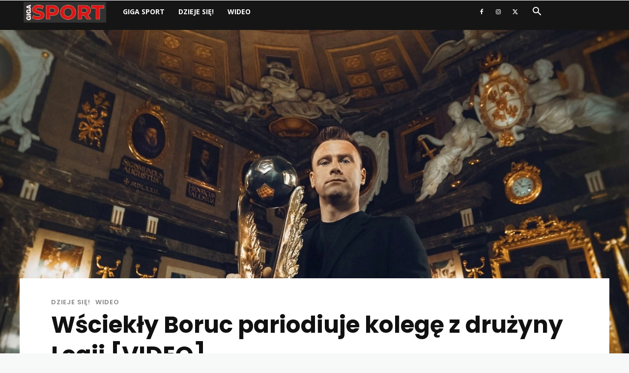

--- FILE ---
content_type: text/html; charset=utf-8
request_url: https://www.google.com/recaptcha/api2/aframe
body_size: 267
content:
<!DOCTYPE HTML><html><head><meta http-equiv="content-type" content="text/html; charset=UTF-8"></head><body><script nonce="In9IYhARLemePz7muR4wAA">/** Anti-fraud and anti-abuse applications only. See google.com/recaptcha */ try{var clients={'sodar':'https://pagead2.googlesyndication.com/pagead/sodar?'};window.addEventListener("message",function(a){try{if(a.source===window.parent){var b=JSON.parse(a.data);var c=clients[b['id']];if(c){var d=document.createElement('img');d.src=c+b['params']+'&rc='+(localStorage.getItem("rc::a")?sessionStorage.getItem("rc::b"):"");window.document.body.appendChild(d);sessionStorage.setItem("rc::e",parseInt(sessionStorage.getItem("rc::e")||0)+1);localStorage.setItem("rc::h",'1768833507028');}}}catch(b){}});window.parent.postMessage("_grecaptcha_ready", "*");}catch(b){}</script></body></html>